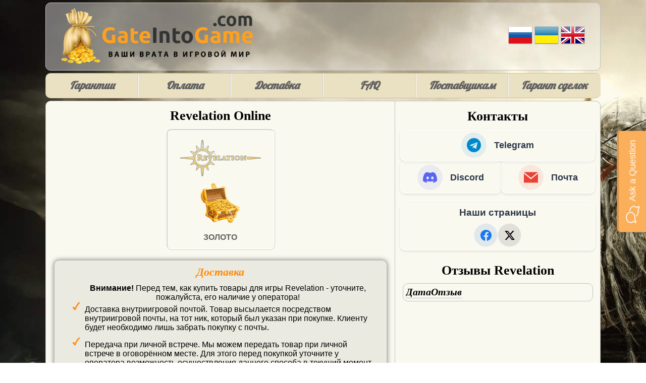

--- FILE ---
content_type: text/html; charset=UTF-8
request_url: https://gateintogame.com/revelation
body_size: 6036
content:
<!DOCTYPE html>
<html lang="ru" prefix="og: https://ogp.me/ns#">
<head>
    <link rel="alternate" hreflang="ru" href="https://gateintogame.com/revelation"/>
    <link rel="alternate" hreflang="uk-UA" href="https://gateintogame.com/ua/revelation"/>
    <link rel="alternate" hreflang="en" href="https://gateintogame.com/en/revelation"/>
    <!--<link rel="canonical" href="--><? //=$head_canonical?><!--" />-->
<meta charset="UTF-8">
<meta name="viewport"
      content="initial-scale=1.0, width=device-width">
<meta http-equiv="X-UA-Compatible" content="ie=edge">
<meta name="description" content="Покупка и продажа золота в игре Revelation.">
<meta name="Keywords" content="online, mmorpg, Revelation, ревелейшин, продать золото ревелейшин, купить золото ревелейшин, золото, голд, купить голд, купить золото, продать голд, внутриигровая валюта, онлайн игры, прокачка, персонажи, гейтинтогейм">
<link rel="apple-touch-icon" sizes="180x180" href="/favicon/apple-touch-icon.png?v=1">
<link rel="icon" type="image/png" sizes="32x32" href="/favicon/favicon-32x32.png?v=1">
<link rel="icon" type="image/png" sizes="16x16" href="/favicon/favicon-16x16.png?v=1">
<link rel="manifest" href="/favicon/site.webmanifest?v=1">
<link rel="mask-icon" href="/favicon/safari-pinned-tab.svg?v=1" color="#5bbad5">
<link rel="shortcut icon" href="/favicon/favicon.ico?v=1">
<meta name="msapplication-TileColor" content="#fff9dd">
<meta name="msapplication-config" content="/favicon/browserconfig.xml?v=1">
<meta name="theme-color" content="#fff9dd">
<link href="/css/normalize.css" rel="stylesheet">
<link href="/css/style.css" rel="stylesheet">
<title>GateIntoGame - Revelation</title>
<!-- Open Graph Generated: a.pr-cy.ru -->
<meta property="og:title" content="GateIntoGame - Revelation">
<meta property="og:image" content="https://gateintogame.com/img/full_logo_1.9_to_1.jpg">
<meta property="og:image:secure_url" content="https://gateintogame.com/img/full_logo_1.9_to_1.jpg">
<meta property="og:image:alt" content="GateIntoGame Logo">
<meta property="og:description" content="Покупка и продажа золота в игре Revelation.">
<meta property="og:url" content="https://gateintogame.com/revelation">
<meta property="og:site_name" content="GateIntoGame.com">
<meta property="og:locale" content="ru_RU">
<meta property="fb:app_id" content="316758419218624">
<meta property="og:type" content="website">
<!-- X -->
<meta name="x:card" content="summary">
<meta property="x:description" content="Покупка и продажа золота в игре Revelation.">
<meta property="x:site" content="@GateIntoGame">
<meta property="x:image" content="https://gateintogame.com/img/ava.png">
<!-- Global site tag (gtag.js) - Google Analytics -->
<script async src="https://www.googletagmanager.com/gtag/js?id=G-15MB72TTP1"></script>
<script>
    window.dataLayer = window.dataLayer || [];
    function gtag(){dataLayer.push(arguments);}
    gtag('js', new Date());

    gtag('config', 'G-15MB72TTP1');
</script>
<!-- End Global site tag (gtag.js) - Google Analytics -->
<!-- Begin Verbox {literal} -->
<script>
    (function(){(function c(d,w,m,i) {
        window.supportAPIMethod = m;
        var s = d.createElement('script');
        s.id = 'supportScript'; 
        var id = '37db501e774219d27c78293970c13368';
        s.src = (!i ? 'https://static.site-chat.me/support/support.int.js' : 'https://admin.verbox.m/support/support.js') + '?h=' + id;
        s.onerror = i ? undefined : function(){c(d,w,m,true)};
        w[m] = w[m] ? w[m] : function(){(w[m].q = w[m].q ? w[m].q : []).push(arguments);};
        (d.head ? d.head : d.body).appendChild(s);
    })(document,window,'Verbox')})();
</script>
<!-- {/literal} End Verbox -->
<!--Социальные сети-->
<script type="application/ld+json">
    {
        "@context" : "http://schema.org",
        "@type" : "Organization",
        "name" : "Сервис по продаже внутриигровых ценностей, а также оказанию различного вида услуг в онлайн играх жанра MMORPG.",
        "url" : "https://gateintogame.com/revelation",
        "sameAs" : [
            "https://www.facebook.com/gateintogame",
            "https://x.com/GateIntoGame",
        ]
    }

</script>
<!-- End Социальные сети -->
</head>
<body>
<div class="layout">
    <header>
    <div id="mySidenav" class="sidenav">
        <a href="javascript:void(0)" class="closebtn" onclick="closeNav()">&times;</a>
        <a class="header-menu-item-button" href="/guarantee">Гарантии</a>
        <a class="header-menu-item-button" href="/payment">Оплата</a>
        <a class="header-menu-item-button" href="/delivery">Доставка</a>
        <a class="header-menu-item-button" href="/faq">FAQ</a>
        <a class="header-menu-item-button" href="/supplier">Поставщикам</a>
        <a class="header-menu-item-button" href="/guarantor">Гарант сделок</a>
    </div>
    <span class="sidenav-span" onclick="openNav()">&#9776; Меню</span>
    <div class="header-container cf">
        <div class="logo"><a href="//gateintogame.com/"><img src="/img/logo.png" alt="Logo"></a></div>
        <div class="lang-container">
            <div class="lang-button">
                <a href="//gateintogame.com/"><img src="/img/ru.png" alt="Русский" title="Русский"></a>
            </div>
            <div class="lang-button">
                <a href="//gateintogame.com/ua/"><img src="/img/ua.png" alt="Українська" title="Українська"></a>
            </div>
            <div class="lang-button">
                <a href="//gateintogame.com/en/"><img src="/img/gb.png" alt="English" title="English"></a>
            </div>
        </div>
    </div>
    <div class="header-menu-container">
        <ul class="header-menu-list">
            <li class="header-menu-item"><a class="header-menu-item-button" href="/guarantee">Гарантии</a></li>
            <li class="header-menu-item"><a class="header-menu-item-button" href="/payment">Оплата</a></li>
            <li class="header-menu-item"><a class="header-menu-item-button" href="/delivery">Доставка</a></li>
            <li class="header-menu-item"><a class="header-menu-item-button" href="/faq">FAQ</a></li>
            <li class="header-menu-item"><a class="header-menu-item-button" href="/supplier">Поставщикам</a></li>
            <li class="header-menu-item"><a class="header-menu-item-button" href="/guarantor">Гарант сделок</a></li>
        </ul>
    </div>
</header>    <main>
        <div class="main-table-row">
            <div class="main-left-block-container cf">
                <div class="black_h1_wrapper">
                    <h1><span class="black_h1">Revelation Online</span></h1>
                </div>
                <div class="game-category-item money" onclick="location.href='revelation-gold#sell-block';">
                    <div class="block-buy">Выбрать</div>
                    <img src="/img/games/items/Revelation_GOLD.png" alt="Revelation Online GOLD" title="Revelation Online GOLD">
                    <p class="game-category-item-description">ЗОЛОТО</p>
                </div>
                <div class="main-left-block-about-our-shop-container main-left-block-about-game-container cf">
                    <span class="goods-delivery">Доставка</span>
                    <p class="goods-warning"><strong>Внимание!</strong> Перед тем, как купить товары для игры Revelation - уточните, пожалуйста, его наличие у оператора!</p>
                    <ul class="delivery-list">
                        <li class="delivery-list-item">Доставка внутриигровой почтой. Товар высылается посредством внутриигровой почты, на
                            тот ник, который был указан при покупке. Клиенту будет необходимо лишь забрать покупку с почты.
                        </li>
                        <li class="delivery-list-item">Передача при личной встрече. Мы можем передать товар при личной встрече в оговорённом
                            месте. Для этого перед покупкой уточните у оператора возможность осуществления данного способа в текущий момент
                            и места проведения операции.
                        </li>
                        <li class="delivery-list-item">Доставка через аукцион. Клиент выставляет какие-то ненужные вещи за завышенную цену
                            (сумму, которую он приобрёл) и мы выкупаем лот. Внимание! Комиссия за текущий метод за счет покупателя.
                        </li>
                    </ul>
                </div>
                <div class="main-left-block-about-our-shop-container main-left-block-about-game-container cf">
                    <div class="main-left-block-about-our-shop-container-hidden">
                        <p class="main-left-block-about-game-text"><span class="main-left-block-about-game-name">Revelation</span> —
                            компьютерная игра в режиме онлайн, разработанная в Китае. В США и Европе издаётся под названием «Revelation
                            Online». Действие игры происходит во вселенной Revelation — фэнтезийном мире с элементами магии и стимпанка,
                            созданном по мотивам книг китайского писателя Цзян Наня.
                        </p>
                        <p class="main-left-block-about-our-shop-warning">Внимание: в некоторых пользовательских соглашениях
                            продажа и приобретение игровой валюты под запретом. В случае несоблюдения этих пунктов
                            соглашений тех или иных игр - возможно повлечь за собой санкции, начиная от конфискации,
                            проданной или же приобретённой вами внутриигровой валюты вплоть до блокировки игрового аккаунта.
                            Мы делаем все, что в наших силах, дабы избежать проблем покупателей с администрацией игр, где мы
                            продаем или покупаем внутриигровую валюту. В любом случае сервис не несёт никакой
                            ответственности за последствия и штрафы, примененные в связи нарушения правил и пунктов
                            пользовательского соглашения игр, с которыми мы работаем.
                        </p>
                    </div>
                </div>
            </div>
            <div class="main-right-block-container cf">
                <div class="contacts-modern">
    <h2>Контакты</h2>
    
    <div class="contact-cards">
        <a href="https://t.me/GateIntoGameBot" class="contact-card" target="_blank" rel="noopener">
            <div class="contact-icon telegram">
                <svg xmlns="http://www.w3.org/2000/svg" viewBox="0 0 24 24">
                    <path fill="#0088cc" d="M12 0c-6.627 0-12 5.373-12 12s5.373 12 12 12 12-5.373 12-12-5.373-12-12-12zm5.894 8.221l-1.97 9.28c-.145.658-.537.818-1.084.508l-3-2.21-1.447 1.394c-.14.141-.259.259-.374.261l.213-3.053 5.56-5.022c.24-.213-.054-.334-.373-.121l-6.869 4.326-2.96-.924c-.64-.203-.658-.64.136-.954l11.566-4.458c.538-.196 1.006.128.832.941z"/>
                </svg>
            </div>
            <div class="contact-details">
                <h3>Telegram</h3>
            </div>
        </a>
        
        <div class="second-row">
            <a href="https://discord.gg/jXtcUrW" class="contact-card" target="_blank" rel="noopener">
                <div class="contact-icon discord">
                    <svg xmlns="http://www.w3.org/2000/svg" viewBox="0 0 127.14 96.36">
                        <path fill="#5865F2" d="M107.7,8.07A105.15,105.15,0,0,0,81.47,0a72.06,72.06,0,0,0-3.36,6.83A97.68,97.68,0,0,0,49,6.83,72.37,72.37,0,0,0,45.64,0,105.89,105.89,0,0,0,19.39,8.09C2.79,32.65-1.71,56.6.54,80.21h0A105.73,105.73,0,0,0,32.71,96.36,77.7,77.7,0,0,0,39.6,85.25a68.42,68.42,0,0,1-10.85-5.18c.91-.66,1.8-1.34,2.66-2a75.57,75.57,0,0,0,64.32,0c.85.71,1.76,1.39,2.66,2a68.68,68.68,0,0,1-10.87,5.19,77,77,0,0,0,6.89,11.1A105.25,105.25,0,0,0,126.6,80.22h0C129.24,52.84,122.09,29.11,107.7,8.07ZM42.45,65.69C36.18,65.69,31,60,31,53s5-12.74,11.43-12.74S54,46,53.89,53,48.84,65.69,42.45,65.69Zm42.24,0C78.41,65.69,73.25,60,73.25,53s5-12.74,11.44-12.74S96.23,46,96.12,53,91.08,65.69,84.69,65.69Z"/>
                    </svg>
                </div>
                <div class="contact-details">
                    <h3>Discord</h3>
                </div>
            </a>

            <a href="/cdn-cgi/l/email-protection#b9d8ddd4d0d7f9ded8cddcd0d7cdd6ded8d4dc97dad6d4" class="contact-card">
                <div class="contact-icon email">
                    <svg xmlns="http://www.w3.org/2000/svg" viewBox="0 0 24 24">
                        <path fill="#EA4335" d="M12 12.713l-11.985-9.713h23.97l-11.985 9.713zm0 2.574l-12-9.725v15.438h24v-15.438l-12 9.725z"/>
                    </svg>
                </div>
                <div class="contact-details">
                    <h3>Почта</h3>
                </div>
            </a>
        </div>
    </div>
    
    <div class="social-section">
        <h3>Наши страницы</h3>
        <div class="social-icons">
            <a href="https://www.facebook.com/gateintogame" class="facebook-icon" target="_blank" rel="noopener" aria-label="Facebook">
                <svg xmlns="http://www.w3.org/2000/svg" viewBox="0 0 24 24">
                    <path fill="#1877F2" d="M24 12.073c0-6.627-5.373-12-12-12s-12 5.373-12 12c0 5.99 4.388 10.954 10.125 11.854v-8.385H7.078v-3.47h3.047V9.43c0-3.007 1.792-4.669 4.533-4.669 1.312 0 2.686.234 2.686.234v2.953h-1.513c-1.491 0-1.956.925-1.956 1.874v2.25h3.328l-.532 3.47h-2.796v8.385C19.612 23.027 24 18.062 24 12.073z"/>
                </svg>
            </a>
            <a href="https://x.com/GateIntoGame" class="twitter-icon" target="_blank" rel="noopener" aria-label="Twitter">
                <svg xmlns="http://www.w3.org/2000/svg" viewBox="0 0 24 24">
                    <path fill="#000000" d="M18.244 2.25h3.308l-7.227 8.26 8.502 11.24H16.17l-5.214-6.817L4.99 21.75H1.68l7.73-8.835L1.254 2.25H8.08l4.713 6.231zm-1.161 17.52h1.833L7.084 4.126H5.117z"/>
                </svg>
            </a>
        </div>
    </div>
</div>                <div class="main-right-block-reviews-container cf">
                    <h2 class="main-right-block-reviews-header">Отзывы Revelation</h2>
                    <div class="main-right-block-reviews">
                        <div class="main-right-block-reviews-hidden">
                            <div class="reviews-table">
                                <div class="reviews-table-header">
                                    <div class="reviews-table-cell reviews-table-head">Дата</div>
                                    <div class="reviews-table-cell reviews-table-head">Отзыв</div>
                                </div>
                                <div class="reviews-table-row-group">
                                                                                                        </div>
                            </div>
                        </div>
                    </div>
                </div>
            </div>
        </div>
    </main>
    <footer>
    <div class="footer-bottom-menu-list-container cf">
        <ul class="footer-bottom-menu-list">
            <li class="footer-bottom-menu-list-item"><a href="/guarantee">Гарантии</a></li>
            <li class="footer-bottom-menu-list-item"><a href="/payment">Оплата</a></li>
            <li class="footer-bottom-menu-list-item"><a href="/delivery">Доставка</a></li>
            <li class="footer-bottom-menu-list-item"><a href="/faq">FAQ</a></li>
            <li class="footer-bottom-menu-list-item"><a href="/supplier">Поставщикам</a></li>
            <li class="footer-bottom-menu-list-item"><a href="/guarantor">Гарант сделок</a></li>
        </ul>
    </div>
    <div class="footer-container">
        <p class="footer-copyright">
            © Copyright 2006 - 2026 All Rights Reserved
        </p>
        <div class="footer-buttons">
            <!-- begin WebMoney Transfer : attestation label -->
            <div class="footer-buttons-item">
                <a href="https://passport.web.money/asp/certview.asp?wmid=206131806689" target=_blank><img
                            src="/img/88x31_wm_blue_on_white_ru.png" alt="WebMoney"
                            title="Здесь находится аттестат нашего WM идентификатора 206131806689"><br>
                </a>
                <!-- end WebMoney Transfer : attestation label -->
            </div>
            <div class="footer-buttons-item">
                <a href="https://paypal.com/" target=_blank><img
                            src="/img/PayPal.png" alt="PayPal"
                            title="PayPal"><br>
                </a>
            </div>
        </div>
        <p class="footer-tagline">
            Gate into Game | Самое лучшее - только для Вас!
        </p>
    </div>
</footer></div>
<!--Slider-->
<script data-cfasync="false" src="/cdn-cgi/scripts/5c5dd728/cloudflare-static/email-decode.min.js"></script><script>
    function openNav() {
        document.getElementById("mySidenav").style.width = "210px";
    }

    function closeNav() {
        document.getElementById("mySidenav").style.width = "0";
    }
</script>
<!--Slider End-->
<script defer src="https://static.cloudflareinsights.com/beacon.min.js/vcd15cbe7772f49c399c6a5babf22c1241717689176015" integrity="sha512-ZpsOmlRQV6y907TI0dKBHq9Md29nnaEIPlkf84rnaERnq6zvWvPUqr2ft8M1aS28oN72PdrCzSjY4U6VaAw1EQ==" data-cf-beacon='{"version":"2024.11.0","token":"f0edc3013527428ea6313686590bbacb","r":1,"server_timing":{"name":{"cfCacheStatus":true,"cfEdge":true,"cfExtPri":true,"cfL4":true,"cfOrigin":true,"cfSpeedBrain":true},"location_startswith":null}}' crossorigin="anonymous"></script>
</body>
</html>

--- FILE ---
content_type: text/css
request_url: https://gateintogame.com/css/style.css
body_size: 5809
content:
/*
Theme Name: WP-GateIntoGame
Theme URI: https://gateintogame.com
Description: Theme for GateIntoGame.com Market
Version: 1.1
Author URI: https://gateintogame.com
*/

/* Styles go below */

/*CLEAR FIX*/
.cf:before, .cf:after {
    content: "";
    display: table;
}

.cf:after {
    clear: both;
}

.cf {
    *zoom: 1;
}

@font-face {
    font-family: 'BebasNeueRegular';
    src: url('../fonts/BebasNeue-webfont.eot');
    src: url('../fonts/BebasNeue-webfont.eot?#iefix') format('embedded-opentype'),
    url('../fonts/BebasNeue-webfont.woff') format('woff'),
    url('../fonts/BebasNeue-webfont.ttf') format('truetype'),
    url('../fonts/BebasNeue-webfont.svg#BebasNeueRegular') format('svg');
    font-display: swap;
    font-weight: normal;
    font-style: normal;
}

/** fonts used for the icons **/
@font-face {
    font-family: 'FontomasCustomRegular';
    src: url('../fonts/fontomas-webfont.eot');
    src: url('../fonts/fontomas-webfont.eot?#iefix') format('embedded-opentype'),
    url('../fonts/fontomas-webfont.woff') format('woff'),
    url('../fonts/fontomas-webfont.ttf') format('truetype'),
    url('../fonts/fontomas-webfont.svg#FontomasCustomRegular') format('svg');
    font-display: swap;
    font-weight: normal;
    font-style: normal;
}

@font-face {
    font-family: 'FranchiseRegular';
    src: url('../fonts/franchise-bold-webfont.eot');
    src: url('../fonts/franchise-bold-webfont.eot?#iefix') format('embedded-opentype'),
    url('../fonts/franchise-bold-webfont.woff') format('woff'),
    url('../fonts/franchise-bold-webfont.ttf') format('truetype'),
    url('../fonts/franchise-bold-webfont.svg#FranchiseRegular') format('svg');
    font-display: swap;
    font-weight: normal;
    font-style: normal;
}

/*@font-face {*/
/*    font-family: Lobster;*/
/*    font-style: normal;*/
/*    font-weight: 400;*/
/*    src: local('Lobster Regular'), local('Lobster-Regular'), url(../fonts/Lobster-Regular.ttf) format('truetype');*/
/*}*/

/* font converted using font-converter.net. thank you! */
@font-face {
    font-family: "Lobster";
    src: url("../fonts/Lobster-Regular.eot"); /* IE9 Compat Modes */
    src: url("../fonts/Lobster-Regular.eot?#iefix") format("embedded-opentype"), /* IE6-IE8 */ url("../fonts/Lobster-Regular.otf") format("opentype"), /* Open Type Font */ url("../fonts/Lobster-Regular.svg") format("svg"), /* Legacy iOS */ url("../fonts/Lobster-Regular.ttf") format("truetype"), /* Safari, Android, iOS */ url("../fonts/Lobster-Regular.woff") format("woff"), /* Modern Browsers */ url("../fonts/Lobster-Regular.woff2") format("woff2"); /* Modern Browsers */
    font-display: swap;
    font-weight: normal;
    font-style: normal;
}

body {
    background: url("../img/bg.jpg") scroll;
}

.layout {
    margin: auto;
    max-width: 1100px;
}

.sidenav,
.sidenav-span {
    display: none;
}

.header-container {
    background: rgba(255, 255, 255, 0.4);
    border: 1px solid #c0c0c0;
    -webkit-border-radius: 10px;
    -moz-border-radius: 10px;
    border-radius: 10px;
    -webkit-box-sizing: border-box;
    -moz-box-sizing: border-box;
    box-sizing: border-box;
    height: 135px;
    padding-top: 10px;
    margin: 5px 0;
}

.logo {
    float: left;
    margin: 0 0 0 30px;
}

.logo img {
    width: 380px;
}

.lang-container {
    display: inline-block;
    float: right;
    margin: 30px 30px 0 0;
    max-width: 154px;
}

.lang-button {
    display: inline-block;
}

.review-button {
    display: block;
    min-height: 30px;
    margin: 0 auto;
    min-width: 30%;
    cursor: pointer;
    background: rgb(61, 157, 179);
    font: 200 italic 21px serif;
    color: #fff;
    border: 1px solid rgb(28, 108, 122);
    text-shadow: 0 1px 1px rgba(0, 0, 0, 0.5);
    -webkit-border-radius: 3px;
    -moz-border-radius: 3px;
    border-radius: 3px;
    -webkit-box-shadow: 0 1px 6px 4px rgba(0, 0, 0, 0.07) inset,
    0 0 0 3px rgb(254, 254, 254),
    0 5px 3px 3px rgb(210, 210, 210);
    -moz-box-shadow: 0 1px 6px 4px rgba(0, 0, 0, 0.07) inset,
    0 0 0 3px rgb(254, 254, 254),
    0 5px 3px 3px rgb(210, 210, 210);
    box-shadow: 0 1px 6px 4px rgba(0, 0, 0, 0.07) inset,
    0 0 0 3px rgb(254, 254, 254),
    0 5px 3px 3px rgb(210, 210, 210);
}

.review-button:hover {
    background: rgba(61, 157, 179, 0.9);
}

.review-button:active {
    border: 2px groove rgba(61, 157, 179, 0.9);
}

.header-login {
    float: right;
    margin-left: 0;
    margin-right: 30px;
    max-width: 600px;
}

.form {
    display: inline-block;
    float: right;
    margin-left: 30px;
    width: 250px;
}

.form-social-auth-register-text {
    text-align: center;
}

.form-social-auth-register-text img {
    height: 36px;
    margin: 10px 15px 5px 0;
    vertical-align: middle;
    width: 35px;
}

#wrapper p:first-child {
    margin: 0;
}

#wrapper p {
    margin: 8px 0;
}

#wrapper label {
    color: rgb(96, 84, 64);
    position: relative;
    vertical-align: top;
}

/**** advanced input styling ****/
/* placeholder */
::-webkit-input-placeholder {
    color: rgb(190, 188, 188);
    font-style: italic;
}

input:-moz-placeholder,
textarea:-moz-placeholder {
    color: rgb(190, 188, 188);
    font-style: italic;
}

input {
    outline: none;
}

/* all the input except submit and checkbox */
#wrapper input:not([type="checkbox"]) {
    width: 84%;
    padding: 5px 5px 5px 32px;
    border: 1px solid rgb(178, 178, 178);
    -webkit-appearance: textfield;
    -webkit-box-sizing: content-box;
    -moz-box-sizing: content-box;
    box-sizing: content-box;
    -webkit-border-radius: 3px;
    -moz-border-radius: 3px;
    border-radius: 3px;
    -webkit-box-shadow: 0 1px 4px 0 rgba(168, 168, 168, 0.6) inset;
    -moz-box-shadow: 0 1px 4px 0 rgba(168, 168, 168, 0.6) inset;
    box-shadow: 0 1px 4px 0 rgba(168, 168, 168, 0.6) inset;
    -webkit-transition: all 0.2s linear;
    -moz-transition: all 0.2s linear;
    -o-transition: all 0.2s linear;
    transition: all 0.2s linear;
}

#wrapper input:not([type="checkbox"]):active,
#wrapper input:not([type="checkbox"]):focus {
    border: 1px solid rgba(91, 90, 90, 0.7);
    background: rgba(238, 236, 240, 0.2);
    -webkit-box-shadow: 0 1px 4px 0 rgba(168, 168, 168, 0.9) inset;
    -moz-box-shadow: 0 1px 4px 0 rgba(168, 168, 168, 0.9) inset;
    box-shadow: 0 1px 4px 0 rgba(168, 168, 168, 0.9) inset;
}

/** the magic icon trick ! **/
[data-icon]:after {
    content: attr(data-icon);
    font-family: 'FontomasCustomRegular';
    color: rgb(171, 151, 106);
    position: absolute;
    left: 10px;
    top: 25px;
    width: 30px;
}

/*styling both submit buttons */
#wrapper p.button input {
    width: 30%;
    cursor: pointer;
    background: rgb(61, 157, 179);
    padding: 0;
    font-family: 'BebasNeueRegular', 'Arial Narrow', Arial, sans-serif;
    color: #fff;
    font-size: 20px;
    border: 1px solid rgb(28, 108, 122);
    text-shadow: 0 1px 1px rgba(0, 0, 0, 0.5);
    -webkit-border-radius: 3px;
    -moz-border-radius: 3px;
    border-radius: 3px;
    -webkit-box-shadow: 0 1px 6px 4px rgba(0, 0, 0, 0.07) inset,
    0 0 0 3px rgb(254, 254, 254),
    0 5px 3px 3px rgb(210, 210, 210);
    -moz-box-shadow: 0 1px 6px 4px rgba(0, 0, 0, 0.07) inset,
    0 0 0 3px rgb(254, 254, 254),
    0 5px 3px 3px rgb(210, 210, 210);
    box-shadow: 0 1px 6px 4px rgba(0, 0, 0, 0.07) inset,
    0 0 0 3px rgb(254, 254, 254),
    0 5px 3px 3px rgb(210, 210, 210);
    -webkit-transition: all 0.2s linear;
    -moz-transition: all 0.2s linear;
    -o-transition: all 0.2s linear;
    transition: all 0.2s linear;
    margin-bottom: 10px;
}

#wrapper p.button input:hover {
    background: rgb(74, 179, 198);
}

#wrapper p.button input:active,
#wrapper p.button input:focus {
    background: rgb(40, 137, 154);
    position: relative;
    top: 1px;
    border: 1px solid rgb(12, 76, 87);
    -webkit-box-shadow: 0 1px 6px 4px rgba(0, 0, 0, 0.2) inset;
    -moz-box-shadow: 0 1px 6px 4px rgba(0, 0, 0, 0.2) inset;
    box-shadow: 0 1px 6px 4px rgba(0, 0, 0, 0.2) inset;
}

p.login.button {
    text-align: right;
    margin: 0;
    display: inline;
}

/* styling the checkbox "keep me logged in"*/
.keeplogin {
    margin: 0;
    display: inline;
}

.keeplogin input,
.keeplogin label {
    display: inline-block;
    font-size: 12px;
    font-style: italic;
}

.keeplogin input#loginkeeping {
    margin-right: 5px;
    vertical-align: top;
}

.keeplogin label {
    width: 56%;
}

/*styling the links to change from one form to another */
.form-social-auth-register {
    -webkit-border-radius: 5px;
    -moz-border-radius: 5px;
    border-radius: 5px;
    background: rgba(235, 231, 225, 0.5);
    /*float: left;*/
    color: rgb(127, 124, 124);
    font-size: 16px;
    text-align: right;
    padding: 5px;
    margin-top: 14px;
}

#wrapper .form-social-auth-register .change_link {
    margin: 10px 0 0 0;
}

p.change_link a {
    display: inline-block;
    font-weight: bold;
    background: rgb(247, 248, 241);
    padding: 2px 2px;
    color: rgb(29, 162, 193);
    margin-left: 3px;
    text-decoration: none;
    -webkit-border-radius: 4px;
    -moz-border-radius: 4px;
    border-radius: 4px;
    border: 1px solid rgb(203, 213, 214);
    -webkit-transition: all 0.4s linear;
    -moz-transition: all 0.4s linear;
    -o-transition: all 0.4s linear;
    -ms-transition: all 0.4s linear;
    transition: all 0.4s linear;
}

#wrapper p.change_link a:hover {
    color: rgb(57, 191, 215);
    background: rgb(247, 247, 247);
    border: 1px solid rgb(74, 179, 198);
}

#wrapper p.change_link a:active {
    position: relative;
    top: 1px;
}

.header-menu-container {
    clear: both;
    width: 100%;
    background: #eae0c2;
    -webkit-box-sizing: border-box;
    -moz-box-sizing: border-box;
    box-sizing: border-box;
    border: 1px solid #ccc2a6;
    border-right: none;
    -webkit-border-radius: 10px;
    -moz-border-radius: 10px;
    border-radius: 10px;
    margin: 5px 0;
}

.header-menu-list {
    overflow: hidden;
    margin: 0;
    padding: 0;
}

.header-menu-item {
    font: 700 italic 21px 'Lobster', serif;
    list-style: none;
    float: left;
    text-align: center;
    border-left: 1px solid #fff;
    border-right: 1px solid #ccc;
    width: calc(100% / 6);
    width: 16.6667%; /* fallback for non-calc() browsers */
    box-sizing: border-box;
}

.header-menu-container ul li:first-child {
    border-left: none;
}

.header-menu-container ul li:last-child {
    border-right: none;
}

.header-menu-item a {
    display: block;
    text-decoration: none;
    color: #616161;
    padding: 10px 0;
}

.header-menu-item a:active {
    position: relative;
    top: 1px;
}

.header-menu-item a:after {
    border-bottom: solid 2px #616161;
    content: '';
    display: block;
    transform: scaleX(0);
    transition: transform 0.1s ease-in-out;
}

.header-menu-item a:hover:after {
    transform: scaleX(0.8);
}

main {
    display: table;
    width: 100%;
}

.main-table-row {
    display: table-row;
}

table {
display: table;
border-collapse: collapse;
border-spacing: 0;
border-color: transparent;
}

.main-left-block-container {
    background: #faf9f0;
    border: 1px solid #c0c0c0;
    -webkit-border-radius: 10px 0 0 0;
    -moz-border-radius: 10px 0 0 0;
    border-radius: 10px 0 0 0;
    -webkit-box-sizing: border-box;
    -moz-box-sizing: border-box;
    box-sizing: border-box;
    display: table-cell;
    width: 63%;
    text-align: center;
}

.success-container {
    margin: auto;
    width: 95%;
}

.success-payment-details {
    text-align: center;
}

.success-container-text {
    text-align: left;
}

.success-container-name-invoice {
    text-align: center;
}

.main-left-block-item {
    border: 3px ridge rgba(255, 255, 255, 0.5);
    -webkit-border-radius: 10px;
    -moz-border-radius: 10px;
    border-radius: 10px;
    cursor: pointer;
    display: inline-block;
    height: 65px;
    margin: 0 5px 10px;
    padding: 10px;
    text-align: center;
    width: 185px;
}

.main-left-block-item:hover {
    background: rgba(255, 255, 255, 0.5);
}

.main-left-block-item:active {
    border: 3px groove rgba(255, 255, 255, 0.5);
}

.main-left-block-item img {
    height: 100%;
    max-width: 175px;
}

.game-category-item {
    position: relative;
    border: 3px ridge rgba(255, 255, 255, 0.5);
    -webkit-border-radius: 10px;
    -moz-border-radius: 10px;
    border-radius: 10px;
    cursor: pointer;
    display: inline-block;
    height: 215px;
    margin: 0 5px 10px;
    padding: 10px;
    text-align: center;
    width: 190px;
}

.block-buy {
    position: absolute;
    line-height: 25px;
    text-align: center;
    left: 50px;
    bottom: 0;
    right: 0;
    top: 100px;
    background: rgba(50, 255, 63, 0.8);
    padding: 5px;
    width: 100px;
    height: 25px;
    -webkit-border-radius: 10px;
    -moz-border-radius: 10px;
    border-radius: 10px;
    font-weight: bold;
    opacity: 0;
}

.game-category-item:hover .block-buy {
    opacity: 1;
    -webkit-transition: 0.3s;
    -moz-transition: 0.3s;
    -ms-transition: 0.3s;
    -o-transition: 0.3s;
    transition: 0.3s;
}

.game-category-item:hover {
    background: rgba(255, 255, 255, 0.5);
}

.game-category-item:active {
    border: 3px groove rgba(255, 255, 255, 0.5);
}

.game-category-item img {
    height: 190px;
    max-width: 190px;
}

.game-category-item-description,
.game-category-item-price {
    color: #616161;
    font-weight: bold;
    padding: 0;
    margin: 0;
}

.supplier-list {
    text-align: left;
}

.supplier-list-item {
    margin: 10px auto;
}

.goods-delivery,
.supplier-text,
.guarantor-text,
.guarantee-text,
.payment-text {
    color: #ff8a07;
    font: 600 italic 22px 'Times New Roman', serif;
    margin: 5px;
}

.description-list,
.delivery-list-item,
.delivery-list,
.guarantee-list,
.payment-list,
.payment-list-item,
.payment-list-faq {
    margin: 0 10px 10px;
    text-align: left;
    list-style-image: url("../img/galochka.png");
}

.description-list-item a,
.delivery-list-item a,
.payment-list-item a,
.supplier-list-item a,
.guarantee-list a,
.payment-list-faq a,
.payment-about a,
.guarantor-about a,
.delivery-list-item a:visited,
.guarantor-about-main a:visited,
.delivery-about a:visited,
.guarantor-about a:visited,
.supplier-about a:visited,
.payment-list-item a:visited,
.guarantee-list a:visited,
.payment-list-faq a:visited,
.supplier-list-item a:visited {
    color: #000000;
}

.description-list-item a:hover,
.delivery-list-item a:hover,
.delivery-about-item a:hover,
.guarantor-about-item a:hover,
.guarantor-about a:hover,
.supplier-about-item a:hover,
.payment-list-item a:hover,
.guarantee-list-item a:hover,
.payment-list-faq a:hover,
.supplier-list-item a:hover {
    font-weight: bold;
}

.goods-delivery,
.guarantor-about-main,
.delivery-about,
.guarantor-about,
.supplier-about,
.payment-about {
    display: block;
    margin: 10px 25px;
    text-align: justify;
}

.goods-warning strong,
.guarantor-about-main a,
.contacts-about a,
.delivery-about a,
.faq-about a,
.guarantee-about a,
.supplier-about a,
.guarantee-list-item-bl,
.payment-about a {
    font-weight: bold;
}

.payment-list-faq-webmoney {
    list-style: circle;
}

.goods-warning,
.goods-delivery,
.contacts-container {
    text-align: center;
}

.bless {
    filter: grayscale(100%);
}

.main-left-block-payment-methods-item img {
    display: inline-block;
    margin: 0 5px 10px;
}

.main-left-block-about-our-shop-container {
    background: #ebeae1;
    border: 1px solid #c0c0c0;
    -webkit-border-radius: 10px;
    -moz-border-radius: 10px;
    border-radius: 10px;
    -webkit-box-shadow: 0 0 10px 0 rgba(0, 0, 0, 0.5);
    box-shadow: 0 0 10px 0 rgba(0, 0, 0, 0.5);
    -webkit-box-sizing: border-box;
    -moz-box-sizing: border-box;
    box-sizing: border-box;
    margin: 10px auto;
    max-width: 660px;
    min-height: 200px;
}


.main-left-block-about-our-shop-container-hidden {
    margin: 5px;
    overflow: auto;
    min-height: 190px;
    max-width: 650px;
}

.main-left-block-about-our-shop-header {
    color: #000000;
    font: 600 normal 17px 'Times New Roman', serif;
    text-align: justify;
    padding: 0 10px;
}

.main-left-block-about-our-shop-header span {
    color: #000000;
    font: 400 normal 16px 'Times New Roman', serif;
}

.main-left-block-about-our-shop-text {
    font: 600 normal 14px 'Times New Roman', serif;
    padding: 0 10px;
}

.main-left-block-about-game-text {
    font: 400 normal 14px 'Arial', serif;
    text-align: justify;
    text-indent: 5px;
    padding: 0 10px;
}

.main-left-block-about-game-name,
.goods-name {
    font: 600 normal 14px 'Arial', serif;
}

.goods-description {
    text-align: justify;
    margin: 0 20px 0 20px;
    white-space: pre-wrap;
}

.goods-warning {
    margin: 0 20px 0 50px;
}

.main-left-block-about-our-shop-warning {
    font: 400 normal 12px 'Times New Roman', serif;
    padding: 0 10px;
    text-align: justify;
}

.main-right-block-reviews-container {
    -webkit-box-sizing: border-box;
    -moz-box-sizing: border-box;
    box-sizing: border-box;
    padding: 0 5px 5px 5px;
}

.main-right-block-container {
    display: table-cell;
    background: #faf9f0;
    border: 1px solid #c0c0c0;
    border-left: none;
    -webkit-border-radius: 0 10px 0 0;
    -moz-border-radius: 0 10px 0 0;
    border-radius: 0 10px 0 0;
    -webkit-box-sizing: border-box;
    -moz-box-sizing: border-box;
    box-sizing: border-box;
    text-align: center;
    width: 37%;
	vertical-align: top;
}

h1 {
    margin: 0;
}

.yellow_h1 {
    color: #ff8a07;
    font: 600 italic 22px 'Times New Roman', serif;
    margin: 5px;
}

h2,
.black_h1 {
    font: 600 26px 'Garamond', serif;
    margin: 15px auto 10px;
    text-align: center;
}

.gamename_h1 {
    text-decoration: none;
    color: inherit;
}

h3 {
    margin-top: 5px;
}

.black_h1_wrapper {
    margin: 8px auto 10px;
}

.main-right-block-contacts-container {
    border-bottom: 1px solid #c0c0c0;
    -webkit-box-sizing: border-box;
    -moz-box-sizing: border-box;
    box-sizing: border-box;
    text-align: center;
    padding: 0 5px 20px;
}

.main-right-block-contacts {
    border: 1px solid #c0c0c0;
    -webkit-border-radius: 10px;
    -moz-border-radius: 10px;
    border-radius: 10px;
    -webkit-box-sizing: border-box;
    -moz-box-sizing: border-box;
    box-sizing: border-box;
    margin: 0 auto;
    text-align: center;
    max-width: 375px;
    padding: 5px 0;
}

.main-right-block-contacts-information {
    display: inline-block;
    margin: 5px 10px 3px;
    text-align: left;
}

.main-right-block-contacts-information-item {
    font-size: 14px;
    margin: 6px 0;
}

.poster {
    position: relative;
}

.descr {
    display: none;
    margin-left: -350px;
    margin-top: 17px;
    -moz-box-shadow: 0 5px 5px rgba(0, 0, 0, 0.3);
    -webkit-box-shadow: 0 5px 5px rgba(0, 0, 0, 0.3);
    box-shadow: 0 5px 5px rgba(0, 0, 0, 0.3);
}

#wechat {
    margin: 0;
    height: auto;
    width: auto;
}

.poster:hover .descr {
    display: block;
    position: absolute;
    top: 120px;
    z-index: 9999;
}

.main-right-block-contacts-information img,
.delivery-contacts-information img {
    height: 26px;
    margin: 0 5px 0 10px;
    vertical-align: middle;
    width: 26px;
}

.main-right-block-contacts-information a,
.delivery-contacts-information-item a {
    color: #000000;
    text-decoration: none;
}

.main-right-block-contacts-information-item:hover {
    font-weight: 600;
}

.delivery-contacts-information-item a:hover {
    text-decoration: underline;
}

.delivery-contacts-information-item img:hover,
.delivery-contacts-information-item a:hover {
    -webkit-transform: scale(1.1, 1.1);
    -moz-transform: scale(1.1, 1.1);
    -ms-transform: scale(1.1, 1.1);
    -o-transform: scale(1.1, 1.1);
    transform: scale(1.1, 1.1);
}

.delivery-contacts-information-item {
    text-align: center;
    margin: 5px;
    display: inline-block;
}

.usocial {
    margin-bottom: 3px;
}

.main-right-block-contacts-social-sharing,
.main-right-block-contacts-social-pages {
    display: block;
    font: 600 italic 18px 'Comfortaa', sans-serif;
    margin: 2px auto;
    text-align: center;
}

.main-right-block-contacts-social-pages-links img {
    margin: 4px 15px 4px 0;
    height: 32px;
    width: 32px;
}

.about-name-description-list {
    text-align: left;
}

.main-right-block-track-order-container {
    border-bottom: 1px solid #c0c0c0;
    -webkit-box-sizing: border-box;
    -moz-box-sizing: border-box;
    box-sizing: border-box;
    min-height: 105px;
    text-align: center;
}

.main-right-block-search-box {
    display: inline-block;
    text-align: center;
    border: none;
    -webkit-box-sizing: border-box;
    -moz-box-sizing: border-box;
    box-sizing: border-box;
    padding: 4px;
    min-height: 30px;
    width: 260px;
}

.main-right-block-search-box-input {
    border: 1px solid #dbdbdb;
    float: left;
    font: 14px 'Arial', serif;
    height: 24px;
    width: 190px;
}

.main-right-block-search-box-button {
    background: -webkit-gradient(linear, left top, left bottom, color-stop(0.05, #eae0c2), color-stop(1, #ccc2a6));
    background: -moz-linear-gradient(top, #eae0c2 5%, #ccc2a6 100%);
    background: -webkit-linear-gradient(top, #eae0c2 5%, #ccc2a6 100%);
    background: -o-linear-gradient(top, #eae0c2 5%, #ccc2a6 100%);
    background: -ms-linear-gradient(top, #eae0c2 5%, #ccc2a6 100%);
    background: linear-gradient(to bottom, #eae0c2 5%, #ccc2a6 100%);
    filter: progid:DXImageTransform.Microsoft.gradient(startColorstr='#eae0c2', endColorstr='#ccc2a6', GradientType=0);
    background-color: #eae0c2;
    border: none;
    -moz-border-radius: 15px;
    -webkit-border-radius: 15px;
    border-radius: 15px;
    display: inline-block;
    cursor: pointer;
    color: #505739;
    float: right;
    font-size: 12px;
    font-weight: bold;
    padding: 5px 10px;
    text-decoration: none;
    text-shadow: 0 1px 0 #ffffff;
}

.main-right-block-search-box-button:hover {
    background: -webkit-gradient(linear, left top, left bottom, color-stop(0.05, #ccc2a6), color-stop(1, #eae0c2));
    background: -moz-linear-gradient(top, #ccc2a6 5%, #eae0c2 100%);
    background: -webkit-linear-gradient(top, #ccc2a6 5%, #eae0c2 100%);
    background: -o-linear-gradient(top, #ccc2a6 5%, #eae0c2 100%);
    background: -ms-linear-gradient(top, #ccc2a6 5%, #eae0c2 100%);
    background: linear-gradient(to bottom, #ccc2a6 5%, #eae0c2 100%);
    filter: progid:DXImageTransform.Microsoft.gradient(startColorstr='#ccc2a6', endColorstr='#eae0c2', GradientType=0);
    background-color: #ccc2a6;
}

.main-right-block-search-box-button:active {
    position: relative;
    top: 1px;
}

.main-right-block-reviews {
    border: 1px solid #c0c0c0;
    -webkit-border-radius: 10px;
    -moz-border-radius: 10px;
    border-radius: 10px;
    margin: 0 auto;
    max-height: 640px;
    max-width: 375px;
}

.main-right-block-reviews-hidden {
    margin: 5px;
    overflow: auto;
    max-height: 630px;
    max-width: 365px;
}

.reviews-table {
    display: table;
}

.reviews-table-header {
    display: table-header-group;
    font: 600 italic 20px 'Times New Roman', serif;
}

.reviews-table-row-group {
    display: table-row-group;
}

.reviews-table-row {
    display: table-row;
}

.reviews-table-cell {
    display: table-cell;
    border-bottom: 1px solid #c0c0c0;
    overflow: hidden;
}

.reviews-table-name {
    font-size: 15px;
    max-width: 105px;
    padding: 2px 0;
    vertical-align: middle;
}

.reviews-table-review {
    font-size: 15px;
    vertical-align: middle;
    max-width: 230px;
}

.please-leave-review {
    color: #167a1b;
}

.please-leave-review a {
    text-decoration: none;
}

.please-leave-review a:hover {
    text-decoration: underline;
}

.please-leave-review a:visited {
    color: #000000;
}

footer {
    clear: both;
}

.footer-bottom-menu-list-container {
    background: #faf9f0;
    border: 1px solid #c0c0c0;
    border-top: none;
    -webkit-border-radius: 0 0 10px 10px;
    -moz-border-radius: 0 0 10px 10px;
    border-radius: 0 0 10px 10px;
    -webkit-box-sizing: border-box;
    -moz-box-sizing: border-box;
    box-sizing: border-box;
    text-align: center;
    clear: both;
}

.footer-bottom-menu-list {
    margin: 0;
    padding: 0;
}

.footer-bottom-menu-list-item {
    display: inline-block;
    font: 700 italic 22px 'Lobster', serif;
    list-style: none;
    padding: 5px 15px;
}

.footer-bottom-menu-list-item a {
    color: #616161;
    text-decoration: none;
}

.footer-bottom-menu-list-item a:after {
    content: '';
    border-bottom: solid 2px #616161;
    display: block;
    transform: scaleX(0);
    transition: transform 0.1s ease-in-out;
}

.footer-bottom-menu-list-item a:hover:after {
    transform: scaleX(1);
}

.footer-container {
    background: rgba(255, 255, 255, 0.4);
    border: 1px solid #c0c0c0;
    -webkit-border-radius: 10px;
    -moz-border-radius: 10px;
    border-radius: 10px;
    -webkit-box-sizing: border-box;
    -moz-box-sizing: border-box;
    box-sizing: border-box;
    font: 600 16px 'Times New Roman', serif;
    margin: 5px 0;
    padding-top: 10px;
    min-height: 67px;
    text-align: center;
}

.footer-copyright {
    display: inline-block;
    margin: 15px 25px 0;
    vertical-align: top;
    width: 32%;
}

.footer-buttons {
    background: url(../img/footer-menu-border.png) no-repeat top right, url(../img/footer-menu-border.png) no-repeat top left;
    display: inline-block;
    margin: 5px 0 0;
    width: 24%;
}

.footer-buttons-item {
    display: inline-block;
    padding: 0 10px;
}

.footer-buttons-item a {
    color: #000000;
    font-size: 10px;
    text-decoration: none;
}

.footer-tagline {
    display: inline-block;
    margin: 15px 25px 0;
    vertical-align: top;
    width: 32%;
}

@media screen and (max-width: 1100px) {
    .layout {
        max-width: 990px;
    }

    .logo {
        margin: 7px 0 0 30px;
    }

    .logo img {
        width: 350px;
    }

    .header-login {
        margin-right: 30px;
    }

    .form {
        margin-left: 30px;
    }

    .header-menu-item {
        font: 700 italic 22px 'Lobster', serif;
    }

    .main-left-block-container {
        width: 54%;
    }

    .main-right-block-container {
        width: 46%;
    }

    .main-left-block-about-our-shop-container {
        margin: 10px 5px;
    }

    .main-left-block-about-our-shop-container-hidden {
        height: 272px;
        overflow: auto;
    }

    .footer-container {
        font: 600 14px 'Times New Roman', serif;
    }

    .footer-copyright,
    .footer-tagline,
    .footer-buttons {
        width: 30%;
    }

    .footer-copyright,
    .footer-tagline {
        margin: 15px 7px;
    }
}

@media screen and (max-width: 1000px) {
    .logo {
        margin: 20px 0 0 10px;
    }

    .logo img {
        width: 300px;
    }

    .header-login {
        margin-right: 10px;
    }

    .form {
        margin-left: 10px;
    }
}

@media screen and (max-width: 900px) {
    .layout {
        max-width: 880px;
        padding: 5px;
    }

    .header-container {
        height: 90px;
        padding-top: 5px;
    }

    .logo {
        display: block;
        width: 100%;
        text-align: center;
        margin: 0;
    }

    .logo img {
        width: 250px;
    }

    header {
        position: relative;
    }

    .header-login {
        float: none;
        text-align: center;
        margin: 5px auto 10px;
        max-width: 540px;
    }

    .form-social-auth-register {
        font-size: 14px;
    }

    #wrapper input:not([type="checkbox"]) {
        width: 82%;
        padding: 3px 5px 3px 32px;
    }

    .form {
        text-align: left;
        width: 210px;
    }

    .sidenav,
    .sidenav-span {
        position: absolute;
        display: block;
        top: 30px;
    }

    .sidenav-span {
        cursor: pointer;
        color: #faf9f0;
        font: 400 italic 30px 'Lobster', serif;
        text-shadow: 1px 1px 2px #000000, 0 0 1em #faf9f0;
    }

    .sidenav-span:hover {
        color: #ebeae2;
        text-shadow: 1px 1px 2px #000000, 0 0 1em #ebeae2;
    }

    .sidenav-span:active {
        color: #ebeae2;
        text-shadow: 1px 1px 2px #000000, 0 0 1em #ebeae2;
        top: 31px;
    }

    .sidenav {
        height: 100%;
        width: 0;
        position: fixed;
        z-index: 1;
        top: 0;
        left: 0;
        background: rgba(1, 1, 1, 0.8);
        overflow-x: hidden;
        transition: 0.5s;
        padding-top: 15px;
    }

    .sidenav a {
        padding: 8px 8px 8px 32px;
        text-decoration: none;
        font-size: 18px;
        color: #c9c9c9;
        display: block;
        transition: 0.3s
    }

    .sidenav a:hover, .offcanvas a:focus {
        color: #f1f1f1;
    }

    .sidenav .closebtn {
        position: absolute;
        top: 0;
        right: 25px;
        font-size: 36px;
        margin-left: 50px;
    }

    .header-menu-container {
        display: none;
    }

    .main-left-block-container {
        max-width: 52%;
        width: 52%;
        clear: both;
    }

    .main-left-block-item {
        height: 45px;
        width: 135px;
    }

    .main-left-block-item img {
        height: 50px;
        max-width: 130px;
    }

    .main-right-block-container {
        max-width: 48%;
        width: 48%;
    }
}

@media screen and (max-width: 826px) {
    .main-right-block-contacts-information-item {
        font-size: 12px;
    }
}

@media screen and (max-width: 768px) {
    .footer-container {
        font: 600 12px 'Times New Roman', serif;
        height: 90px;
    }

    .footer-buttons {
        margin: 0 auto;
        height: 70px;
    }

    .footer-buttons-item {
        padding: 0 6px;
    }
}

@media screen and (max-width: 760px) {
    .main-right-block-contacts-social-sharing {
        display: none;
    }
}
@media screen and (max-width: 715px) {
    .footer-emoney-title {
        display: none;
    }
}

@media screen and (max-width: 700px) {
    .main-left-block-item {
        margin: 0 0 10px;
    }
}

@media screen and (max-width: 660px) {
    .layout {
        width: 350px;
    }

    .header-container {
        height: 120px;
    }

    .logo {
        float: none;
        margin: 25px auto 0;
        text-align: center;
    }

    .logo img {
        width: 280px;
    }

    .lang-container {
        margin: 0 0 -8px 0;
    }

    .sidenav,
    .sidenav-span {
        top: -5px;
    }

    .sidenav-span:active {
        top: -4px;
    }

    .header-login {
        display: none;
    }

    .main-left-block-container {
        -webkit-border-radius: 10px;
        -moz-border-radius: 10px;
        border-radius: 10px;
        display: block;
        max-width: 100%;
        min-height: 0;
        width: 100%;
    }

    .main-left-block-about-our-shop-container {
        display: none;
    }

    .main-right-block-container {
        -webkit-border-radius: 10px 10px 0 0;
        -moz-border-radius: 10px 10px 0 0;
        border-radius: 10px 10px 0 0;
        display: block;
        max-width: 100%;
        min-height: 0;
        width: 100%;
    }

    .main-right-block-contacts {
        text-align: center;
        width: 320px;
    }

    .main-right-block-contacts-information img {
        margin-left: 5px;
    }

    .main-left-block-payment-methods-container {
        display: none;
    }

    .main-left-block-item {
        height: 45px;
        width: 135px;
    }

    .main-left-block-item img {
        height: 50px;
        max-width: 130px;
    }

    .main-right-block-track-order-container {
        display: none;
    }

    .main-right-block-reviews {
        border: 1px solid #c0c0c0;
        margin: 0 auto;
        height: 240px;
        width: 320px;
    }

    .main-right-block-reviews-hidden {
        width: 330px;
        height: 230px;
    }

    .reviews-table-review {
        padding-left: 5px;
        max-width: 195px;
    }
}

/* --- Styles extracted from contacts_ua.php --- 
* {
    box-sizing: border-box;
}*/

.contacts-modern {
    padding: 0 10px 10px 10px;
    font-family: 'Segoe UI', Roboto, 'Helvetica Neue', sans-serif;
}

.contact-cards {
    display: flex;
    flex-direction: column;
    gap: 15px;
    margin-bottom: 20px;
}

.contact-card {
    display: flex;
    align-items: center;
    justify-content: center;
    padding: 5px;
    border-radius: 10px;
    transition: all 0.3s ease;
    text-decoration: none;
    color: #2d3748;
    border: 2px solid rgba(255, 255, 255, 0.5);
    box-shadow: 0 2px 5px rgba(0, 0, 0, 0.1);
}

.second-row {
    display: flex;
    justify-content: space-between;
    gap: 15px;
}

.second-row .contact-card {
    flex-grow: 1;
}

.contact-card:hover {
    background: rgba(255, 255, 255, 0.5);
}

.contact-icon {
    width: 50px;
    height: 50px;
    display: flex;
    align-items: center;
    justify-content: center;
    border-radius: 50%;
    margin-right: 15px;
}

.contact-icon svg {
    width: 28px;
    height: 28px;
}

.discord { background: rgba(88, 101, 242, 0.1); }
.telegram { background: rgba(0, 136, 204, 0.1); }
.email { background: rgba(234, 67, 53, 0.1); }

.contact-details {
    text-align: center;
}

.contact-details h3 {
    font-size: 1.1rem;
    margin: 0;
    font-weight: 600;
}

.social-section {
    padding: 5px;
    border-radius: 10px;
    border: 2px solid rgba(255, 255, 255, 0.5);
    box-shadow: 0 2px 5px rgba(0, 0, 0, 0.1);
    transition: all 0.3s ease;
    text-align: center;
}

.social-section:hover {
    background: rgba(255, 255, 255, 0.5);
}

.social-section h3 {
    font-size: 1.2rem;
    margin: 0 0 10px 0;
    color: #2d3748;
    font-weight: 600;
}

.social-icons {
    display: flex;
    justify-content: center;
    gap: 20px;
}

.social-icons a {
    display: inline-flex;
    align-items: center;
    justify-content: center;
    width: 45px;
    height: 45px;
    border-radius: 50%;
    transition: all 0.3s ease;
    border: 1px solid #edf2f7;
}

.social-icons .facebook-icon {
    background: rgba(0, 85, 170, 0.1);
}

.social-icons .twitter-icon {
    background: rgba(0, 0, 0, 0.1);
}

.social-icons a:hover {
    transform: translateY(-3px);
    background: rgba(234, 224, 194, 0.5);
}

.social-icons svg {
    width: 22px;
    height: 22px;
}

@media (max-width: 600px) {
    .contact-card {
        width: 100% !important;
        padding: 10px;
    }
    
    .second-row {
        flex-direction: column;
        gap: 10px;
    }
    
    .contact-icon {
        margin-right: 10px;
    }
    
    .social-section {
        padding: 12px;
    }
    
    .social-icons {
        gap: 15px;
    }
}


--- FILE ---
content_type: application/x-javascript
request_url: https://static.site-chat.me/cabinet/build/chat/versions/2025.12.11.18.29.03/modern/international/4242.support.js
body_size: 283
content:
(self.webpackChunkonline_chat_bundle=self.webpackChunkonline_chat_bundle||[]).push([[4242],{4242:function(n,e,c){n.exports=function(n,e){c.e(2411).then(function(){n(c(2411))}.bind(null,c)).catch((function(){e&&e.apply(this,arguments)}))}}}]);
//# sourceMappingURL=4242.support.js.map

--- FILE ---
content_type: application/x-javascript
request_url: https://static.site-chat.me/cabinet/build/chat/versions/2025.12.11.18.29.03/modern/international/2411.support.js
body_size: 2143
content:
(self.webpackChunkonline_chat_bundle=self.webpackChunkonline_chat_bundle||[]).push([[2411],{2411:function(e){self,e.exports=function(){"use strict";var e,E,_={};return E=_,"undefined"!=typeof Symbol&&Symbol.toStringTag&&Object.defineProperty(E,Symbol.toStringTag,{value:"Module"}),Object.defineProperty(E,"__esModule",{value:!0}),_.default={START:"Start",ERROR:"Error",TRY_TO_REFRESH_PAGE:"Try refreshing the page",SEND_MESSAGE:"Send message",OPERATOR:"Operator",SEARCH:"Search",UPLOAD_FILE:"Upload the file",UPLOAD_FILE_ERROR:"File upload error",UPLOAD_FILE_SIZE_ERROR:"File size exceeds allowable value of %s megabytes",CONTINUE:"Continue",INTRODUCE_YOURSELF:"Introduce yourself, please:",OPERATOR_NOT_ONLINE:"The operator now is offline",SELECT_OPERATORS_GROUP_FOR_CONVERSTATION:"Select department",SELECT_OPERATOR_FOR_CONVERSATION:"Choose an operator",FILE_N:"File %d",FILE_UPLOAD_EXTENSION:"Upload your file in %s format",CHAT_PROVIDED_BY:"Chat provided",TYPING_ANSWER:"Is typing a message...",REQUEST_ERROR:"Error getting data from server",ATTACH_FILES:"Upload the file",FILE_TYPES:"Types of files",SYSTEM_MESSAGE:"System message",CANCEL:"Cancel",REFRESH:"Refresh",CLOSE:"Close",HIDE:"Hide",REPLY:"Reply",ANSWER:"Response",DEFAULT_COBROWSE_POINTER:"Attention!",CHANGE_OPERATOR:(e="change operator",e.charAt(0).toUpperCase()+e.slice(1)),LOAD_MORE:"Load more",REVIEWS_LOADING:"Feedbacks are loading...",SELECT_ACTION:"Select an action",SAVE_CHAT:"Save the chat",CLEAR_CHAT:"Delete chat history",CLEAR_CHAT_CONFIRMATION:"Вы уверены, что хотите удалить историю переписки?",ENTER_YOUR_EMAIL:"Enter your Email",SEND:"Send",ASK_QUESTION:"Ask a question",BACK:"Back",MORE_D:"%d more",FORWARD:"Next",OUR_VISITORS_RATE_1:"Our customers have already left %d feedback.",OUR_VISITORS_RATE_2:"Our customers have already left %d feedbacks.",OUR_VISITORS_RATE_3:"Our customers have already left %d feedbacks.",NO_RATES_NOW:"Our visitors have not left any feedbacks yet.",BE_FIRST:"You can %sbecome the first%s!",ENTER_PAYMENT_SUM:"Enter payment amount",PAYMENT_SUM:"Payment amount",EVENT_RECEIVE_AUTO_MESSAGE:"The visitor received an automatic greeting",EVENT_OPERATOR_SEND_TAB:"The operator sent the tab",EVENT_SHOW_FORM_BEFORE_DIALOG:"Contact form displayed before the dialog",EVENT_FILL_FORM_BEFORE_DIALOG:"Contact form filled out before the dialogue",EVENT_SHOW_FORM_AFTER_DIALOG_START:"Request for contacts during a dialogue",EVENT_FILL_FORM_AFTER_DIALOG_START:"Contact form filled out after the dialogue started",EVENT_CLIENT_INITIATE_DIALOG:"A visitor initiated a dialogue",EVENT_CLIENT_SEND_MESSAGE:"A visitor sent a message",EVENT_CLIENT_CLICK_ON_WIDGET_BUTTON:"A visitor clicked the widget button",EVENT_CLIENT_ANSWER_TO_OPERATOR:"The operator initiated a dialogue and the visitor responded to him",EVENT_CLIENT_ANSWER_ON_AUTOMESSAGE:"The visitor replied to the auto-greeting",EVENT_SEND_TO_OFFLINE_FORM:"A visitor sent a message in Offline form",EVENT_SEND_RATE:"Visitor submitted a review",EVENT_SEND_FORM:"The visitor filled out the form [formName]".split("[formName]").join("%s"),EVENT_CLIENT_UPDATE_CONTACTS:"Visitor updated contact information",MONTH_1:"January",MONTH_2:"February",MONTH_3:"March",MONTH_4:"April",MONTH_5:"May",MONTH_6:"June",MONTH_7:"July",MONTH_8:"August",MONTH_9:"September",MONTH_10:"October",MONTH_11:"November",MONTH_12:"December",RATE_OUR_WORK:"Evaluate our work",NEW_MESSAGE_TO_YOU:"You have a new message!".split("!").join(""),NEED_EULA:"Consent for processing personal data is required",NEED_CAPTCHA:"Please confirm that you are not a robot",REQUIRED_FOR_FILL:"Necessarily for filling out",TO_CHAT:"To chat",TODAY:"Today",YESTERDAY:"Yesterday",FILES:"Files",YOU:"You",EMPTY_TEXT:"Empty text",READ_MORE:"Read further",AVERAGE_RATE:"Average rate",RATE_COUNT:"Number of reviews",S_FROM_S:"%1$s from %2$s",DAY_1:"Mon",DAY_2:"Tue",DAY_3:"Wed",DAY_4:"Thu",DAY_5:"Fri",DAY_6:"Sa",DAY_7:"Sun",COPY:"Copy",COPY_SUCCESS:"Copied to clipboard",COPY_ERROR:"Failed to copy to clipboard",NEW_INCOMING_CALL:"New incoming call",AWAIT_INCOMING_CALL:"We are expecting a call from an operator",DECLINE:"Decline"},_}()}}]);
//# sourceMappingURL=2411.support.js.map